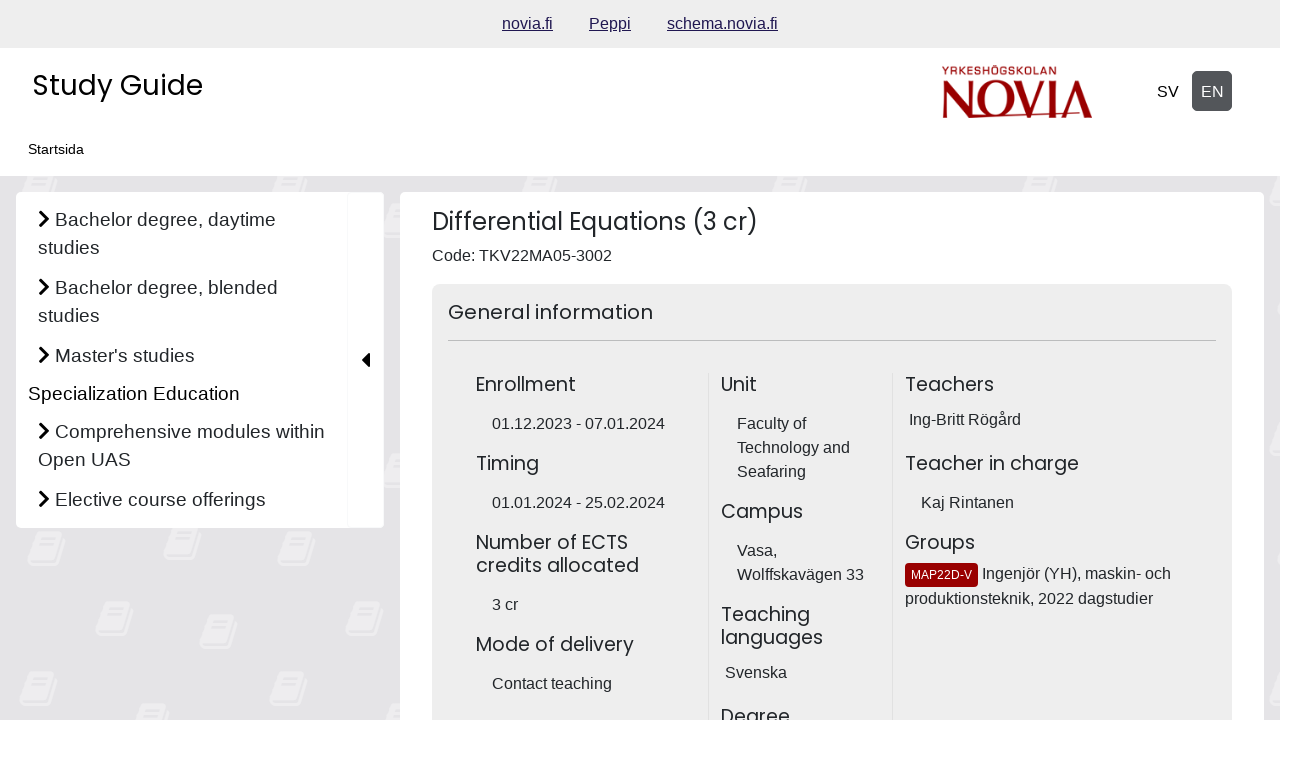

--- FILE ---
content_type: text/html; charset=UTF-8
request_url: https://studieguide.novia.fi/index.php/en/realization/TKV22MA05-3002
body_size: 7571
content:
<!doctype html>
<html lang="en" data-app-url="https://studieguide.novia.fi/">
<head>
    <!-- Required meta tags -->
<meta charset="utf-8">
<meta name="viewport" content="width=device-width, initial-scale=1, shrink-to-fit=no">
<meta name="csrf-token" content="pB8bbdwmhjKf4MZ9vTeSFyxUXsIcbkd6S5PhTzWW">

    <meta name="robots" content="noindex,nofollow">


<base href="/">

<title>
              Startsida
     |
    Study Guide, Novia AMK
</title>



<link rel="preconnect" href="https://fonts.googleapis.com">
<link rel="preconnect" href="https://fonts.gstatic.com">
<link href="https://fonts.googleapis.com/css2?family=Roboto+Slab&display=swap" rel="stylesheet">
<link href="https://fonts.googleapis.com/css2?family=Roboto:wght@400;700&display=swap" rel="stylesheet">
<link href="https://fonts.googleapis.com/css2?family=Roboto&display=swap" rel="stylesheet">
<link href="https://fonts.googleapis.com/css2?family=Lato:wght@300;400;700&display=swap" rel="stylesheet">
<link href="https://fonts.googleapis.com/css2?family=Montserrat&display=swap" rel="stylesheet">
<link href="https://fonts.googleapis.com/css2?family=Poppins&display=swap" rel="stylesheet">
<link href="https://fonts.googleapis.com/css2?family=Source+Sans+Pro&display=swap" rel="stylesheet">
<link href="https://fonts.googleapis.com/css2?family=Mulish&display=swap" rel="stylesheet">



<script src="https://studieguide.novia.fi/js/lib/bootstrap.bundle.min.js"></script>
<script src="https://studieguide.novia.fi/js/lib/anchor.min.js"></script>
<script src="https://studieguide.novia.fi/js/lib/Sortable.min.js"></script>



<link type="text/css" rel="stylesheet" href="https://studieguide.novia.fi/css/lib/bootstrap.min.css" />
<link type="text/css" rel="stylesheet" href="https://studieguide.novia.fi/css/lib/datatables.min.css" />
<link type="text/css" rel="stylesheet" href="https://studieguide.novia.fi/assets/css/fontawesome-all.min.css" />



<link type="text/css" rel="stylesheet" href="https://studieguide.novia.fi/css/index.css?u=1698755441" />
<link type="text/css" rel="stylesheet" href="https://studieguide.novia.fi/css/custom_styles.css?u=1698755441" />
</head>
<body class="">

    <header class="container-fluid roo-header p-0">
    <div id="top" class="accessibility-shortcuts">
        <a href="https://studieguide.novia.fi/en/realization/TKV22MA05-3002#main-content" class="sr-only sr-only-focusable"> Skip to main content</a>

    </div>

    <div class="row linkbar p-1">
                    <div class="screen-reader-only">Link list</div>
<div class="roo-link-bar m-auto ">
    <ul class="text-center p-0 m-2">
                                                        <li class="m-auto d-inline"><a class="pe-3 ps-3" href="https://novia.fi">novia.fi</a></li>
                                                                                    <li class="m-auto d-inline"><a class="pe-3 ps-3" href="https://peppi.novia.fi">Peppi</a></li>
                                                                                    <li class="m-auto d-inline"><a class="pe-3 ps-3" href="https://schema.novia.fi/#/schedule">schema.novia.fi</a></li>
                                        </ul>

</div>
            </div>

    <div class="row d-flex roo-topHeader">

        <div class="d-flex col-4 col-sm-6 col-md-7 col-lg-5">
            <div class="roo-appTitle">
                <h1>
                    <a href=""> Study Guide</a>
                </h1>
            </div>
        </div>





        <div class="col-4 col-sm-3 col-md-3 col-lg">
            <div class="logo">
                <div class="navbar-brand">
    <img src="https://studieguide.novia.fi/img/logo.png" class="d-inline-block align-top" alt="Novia">
</div>
            </div>
        </div>

        <div class="d-flex justify-content-end col-4 col-sm-3 col-md-2 col-lg-auto">
            <div class="screen-reader-only">Choose language</div>
<div class="roo-languageSelect">
            <a class="btn btn-primary  aria-current="false"  href="https://studieguide.novia.fi/en/realization/TKV22MA05-3002?lang=sv">
            <span class="screen-reader-only">system.sr-kielenvaihto_sv</span>
            <span aria-hidden="true"> SV</span>
        </a>
        <a class="btn btn-primary  active" aria-current="true"   href="https://studieguide.novia.fi/en/realization/TKV22MA05-3002?lang=en">
            <span class="screen-reader-only">system.sr-kielenvaihto_en</span>
            <span aria-hidden="true"> EN</span>
        </a>
    </div>
        </div>

    </div>

    <div class="float-end p-2">
            </div>

    <div class="row justify-content-left roo-breadcrumb">
                    <nav aria-label="Breadcrumb">
	<ol class="breadcrumb">
                                                                                <li class="breadcrumb-item">
                            <a class="active" aria-current="page">Startsida</a>
                        </li>
                                                                    	</ol>
</nav>

            </div>


</header>
<main class="container-fluid">
        <div class="row">
        <div class="roo-nav">
                            <div class="navWrapper row">
    <div class="roo-sidebar roo-sidemenu">
        <nav class="navbar navbar-expand-lg col" aria-label="Main navigation">
            <button class="navbar-toggler m-auto" data-bs-toggle="collapse" data-bs-target=".navbar-collapse" aria-controls="navbar-collapse">
                <span class="navbar-toggler-icon">
                    <span class="mobile-nav">
                        <i class="fa fa-bars pr-2" aria-hidden="true"></i>
                        Menu
                    </span>
                </span>
            </button>
            <div class="navbar-collapse collapse">
                <ul id="valikko" class="list-group list-group-flush collapse  show ">
    
                    <li class="Bachelor degree, daytime studies 13622 education_type
         list-group-item menuItem menuLevel-1  ">
            
                                                <div class="showhidebutts collapsesArea education_type 13622"
                         data-collapses-area="#valikko_13622"
                         data-collapsed-initially="true"
                    >
                        <span class="btn rounded text-left ">
                            <span class="showhidebutt show"><i class="fas fa-chevron-right"></i></span>
                            <span class="showhidebutt hide"><i class="fas fa-chevron-down"></i></span>
                            Bachelor degree, daytime studies
                        </span>
                    </div>
                    

                    
                    
                    
                    
                            
            
                            <ul id="valikko_13622" class="list-group list-group-flush collapse   ">
    
                    <li class="Education in Swedish sv education_language
         list-group-item menuItem menuLevel-2  ">
            
                                                <div class="showhidebutts collapsesArea education_language sv"
                         data-collapses-area="#valikko_13622_sv"
                         data-collapsed-initially="true"
                    >
                        <span class="btn rounded text-left ">
                            <span class="showhidebutt show"><i class="fas fa-chevron-right"></i></span>
                            <span class="showhidebutt hide"><i class="fas fa-chevron-down"></i></span>
                            Education in Swedish
                        </span>
                    </div>
                    

                    
                    
                    
                    
                            
            
                            <ul id="valikko_13622_sv" class="list-group list-group-flush collapse   ">
    
                    <li class="Business, Administration and Law 13616 education_sector
         list-group-item menuItem menuLevel-3  ">
            
                                                <div class="showhidebutts collapsesArea education_sector 13616"
                         data-collapses-area="#valikko_13622_sv_13616"
                         data-collapsed-initially="true"
                    >
                        <span class="btn rounded text-left ">
                            <span class="showhidebutt show"><i class="fas fa-chevron-right"></i></span>
                            <span class="showhidebutt hide"><i class="fas fa-chevron-down"></i></span>
                            Business, Administration and Law
                        </span>
                    </div>
                    

                    
                    
                    
                    
                            
            
                            <ul id="valikko_13622_sv_13616" class="list-group list-group-flush collapse   ">
    
                    <li class="Degree Programme in Business Administration 13638 degree_programme
         list-group-item menuItem menuLevel-4  ">
            
                            
                <a href="https://studieguide.novia.fi/13622/sv/13616/13638" class="menuItemLink ">
                    Degree Programme in Business Administration
                </a>
            
            
            
        </li>
    </ul>
            
        </li>
                    <li class="Health and Welfare 13619 education_sector
         list-group-item menuItem menuLevel-3  ">
            
                                                <div class="showhidebutts collapsesArea education_sector 13619"
                         data-collapses-area="#valikko_13622_sv_13619"
                         data-collapsed-initially="true"
                    >
                        <span class="btn rounded text-left ">
                            <span class="showhidebutt show"><i class="fas fa-chevron-right"></i></span>
                            <span class="showhidebutt hide"><i class="fas fa-chevron-down"></i></span>
                            Health and Welfare
                        </span>
                    </div>
                    

                    
                    
                    
                    
                            
            
                            <ul id="valikko_13622_sv_13619" class="list-group list-group-flush collapse   ">
    
                    <li class="Degree Programme in Midwifery 13650 degree_programme
         list-group-item menuItem menuLevel-4  ">
            
                            
                <a href="https://studieguide.novia.fi/13622/sv/13619/13650" class="menuItemLink ">
                    Degree Programme in Midwifery
                </a>
            
            
            
        </li>
                    <li class="Degree Programme in Biomedical Laboratory Scientist 13652 degree_programme
         list-group-item menuItem menuLevel-4  ">
            
                            
                <a href="https://studieguide.novia.fi/13622/sv/13619/13652" class="menuItemLink ">
                    Degree Programme in Biomedical Laboratory Scientist
                </a>
            
            
            
        </li>
                    <li class="Degree Programme in Public Health Nursing 13649 degree_programme
         list-group-item menuItem menuLevel-4  ">
            
                            
                <a href="https://studieguide.novia.fi/13622/sv/13619/13649" class="menuItemLink ">
                    Degree Programme in Public Health Nursing
                </a>
            
            
            
        </li>
                    <li class="Degree Programme in Radiography and Radiotherapy 13651 degree_programme
         list-group-item menuItem menuLevel-4  ">
            
                            
                <a href="https://studieguide.novia.fi/13622/sv/13619/13651" class="menuItemLink ">
                    Degree Programme in Radiography and Radiotherapy
                </a>
            
            
            
        </li>
                    <li class="Degree Programme in Nursing 13648 degree_programme
         list-group-item menuItem menuLevel-4  ">
            
                            
                <a href="https://studieguide.novia.fi/13622/sv/13619/13648" class="menuItemLink ">
                    Degree Programme in Nursing
                </a>
            
            
            
        </li>
                    <li class="Degree Programme in Social Services 13654 degree_programme
         list-group-item menuItem menuLevel-4  ">
            
                            
                <a href="https://studieguide.novia.fi/13622/sv/13619/13654" class="menuItemLink ">
                    Degree Programme in Social Services
                </a>
            
            
            
        </li>
    </ul>
            
        </li>
                    <li class="Arts and Humanities 13615 education_sector
         list-group-item menuItem menuLevel-3  ">
            
                                                <div class="showhidebutts collapsesArea education_sector 13615"
                         data-collapses-area="#valikko_13622_sv_13615"
                         data-collapsed-initially="true"
                    >
                        <span class="btn rounded text-left ">
                            <span class="showhidebutt show"><i class="fas fa-chevron-right"></i></span>
                            <span class="showhidebutt hide"><i class="fas fa-chevron-down"></i></span>
                            Arts and Humanities
                        </span>
                    </div>
                    

                    
                    
                    
                    
                            
            
                            <ul id="valikko_13622_sv_13615" class="list-group list-group-flush collapse   ">
    
                    <li class="Degree Programme in Visual Arts 116536 degree_programme
         list-group-item menuItem menuLevel-4  ">
            
                            
                <a href="https://studieguide.novia.fi/13622/sv/13615/116536" class="menuItemLink ">
                    Degree Programme in Visual Arts
                </a>
            
            
            
        </li>
                    <li class="Degree Programme in Music and Performing Arts 13889 degree_programme
         list-group-item menuItem menuLevel-4  ">
            
                            
                <a href="https://studieguide.novia.fi/13622/sv/13615/13889" class="menuItemLink ">
                    Degree Programme in Music and Performing Arts
                </a>
            
            
            
        </li>
    </ul>
            
        </li>
                    <li class="Natural Resources and Environment 13667 education_sector
         list-group-item menuItem menuLevel-3  ">
            
                                                <div class="showhidebutts collapsesArea education_sector 13667"
                         data-collapses-area="#valikko_13622_sv_13667"
                         data-collapsed-initially="true"
                    >
                        <span class="btn rounded text-left ">
                            <span class="showhidebutt show"><i class="fas fa-chevron-right"></i></span>
                            <span class="showhidebutt hide"><i class="fas fa-chevron-down"></i></span>
                            Natural Resources and Environment
                        </span>
                    </div>
                    

                    
                    
                    
                    
                            
            
                            <ul id="valikko_13622_sv_13667" class="list-group list-group-flush collapse   ">
    
                    <li class="Degree Programme in bioeconomy 13668 degree_programme
         list-group-item menuItem menuLevel-4  ">
            
                            
                <a href="https://studieguide.novia.fi/13622/sv/13667/13668" class="menuItemLink ">
                    Degree Programme in bioeconomy
                </a>
            
            
            
        </li>
    </ul>
            
        </li>
                    <li class="Engineering and Technology 13618 education_sector
         list-group-item menuItem menuLevel-3  ">
            
                                                <div class="showhidebutts collapsesArea education_sector 13618"
                         data-collapses-area="#valikko_13622_sv_13618"
                         data-collapsed-initially="true"
                    >
                        <span class="btn rounded text-left ">
                            <span class="showhidebutt show"><i class="fas fa-chevron-right"></i></span>
                            <span class="showhidebutt hide"><i class="fas fa-chevron-down"></i></span>
                            Engineering and Technology
                        </span>
                    </div>
                    

                    
                    
                    
                    
                            
            
                            <ul id="valikko_13622_sv_13618" class="list-group list-group-flush collapse   ">
    
                    <li class="Degree Programme in Construction Management 13681 degree_programme
         list-group-item menuItem menuLevel-4  ">
            
                            
                <a href="https://studieguide.novia.fi/13622/sv/13618/13681" class="menuItemLink ">
                    Degree Programme in Construction Management
                </a>
            
            
            
        </li>
                    <li class="Degree Programme in Civil and Construction Engineering 13683 degree_programme
         list-group-item menuItem menuLevel-4  ">
            
                            
                <a href="https://studieguide.novia.fi/13622/sv/13618/13683" class="menuItemLink ">
                    Degree Programme in Civil and Construction Engineering
                </a>
            
            
            
        </li>
                    <li class="Degree Programme in Electrical Engineering and Automation 13685 degree_programme
         list-group-item menuItem menuLevel-4  ">
            
                            
                <a href="https://studieguide.novia.fi/13622/sv/13618/13685" class="menuItemLink ">
                    Degree Programme in Electrical Engineering and Automation
                </a>
            
            
            
        </li>
                    <li class="Degree Programme in Information Technology 135020 degree_programme
         list-group-item menuItem menuLevel-4  ">
            
                            
                <a href="https://studieguide.novia.fi/13622/sv/13618/135020" class="menuItemLink ">
                    Degree Programme in Information Technology
                </a>
            
            
            
        </li>
                    <li class="Degree Programme in Land Surveying 113241 degree_programme
         list-group-item menuItem menuLevel-4  ">
            
                            
                <a href="https://studieguide.novia.fi/13622/sv/13618/113241" class="menuItemLink ">
                    Degree Programme in Land Surveying
                </a>
            
            
            
        </li>
                    <li class="Degree Programme in Mechanical and Production Engineering 13687 degree_programme
         list-group-item menuItem menuLevel-4  ">
            
                            
                <a href="https://studieguide.novia.fi/13622/sv/13618/13687" class="menuItemLink ">
                    Degree Programme in Mechanical and Production Engineering
                </a>
            
            
            
        </li>
                    <li class="Degree Programme in Industrial Management 13696 degree_programme
         list-group-item menuItem menuLevel-4  ">
            
                            
                <a href="https://studieguide.novia.fi/13622/sv/13618/13696" class="menuItemLink ">
                    Degree Programme in Industrial Management
                </a>
            
            
            
        </li>
    </ul>
            
        </li>
                    <li class="Services 13620 education_sector
         list-group-item menuItem menuLevel-3  ">
            
                                                <div class="showhidebutts collapsesArea education_sector 13620"
                         data-collapses-area="#valikko_13622_sv_13620"
                         data-collapsed-initially="true"
                    >
                        <span class="btn rounded text-left ">
                            <span class="showhidebutt show"><i class="fas fa-chevron-right"></i></span>
                            <span class="showhidebutt hide"><i class="fas fa-chevron-down"></i></span>
                            Services
                        </span>
                    </div>
                    

                    
                    
                    
                    
                            
            
                            <ul id="valikko_13622_sv_13620" class="list-group list-group-flush collapse   ">
    
                    <li class="Degree Programme in Maritime Studies 13722 degree_programme
         list-group-item menuItem menuLevel-4  ">
            
                            
                <a href="https://studieguide.novia.fi/13622/sv/13620/13722" class="menuItemLink ">
                    Degree Programme in Maritime Studies
                </a>
            
            
            
        </li>
                    <li class="Degree Programme in Beauty and Cosmetics 115209 degree_programme
         list-group-item menuItem menuLevel-4  ">
            
                            
                <a href="https://studieguide.novia.fi/13622/sv/13620/115209" class="menuItemLink ">
                    Degree Programme in Beauty and Cosmetics
                </a>
            
            
            
        </li>
    </ul>
            
        </li>
    </ul>
            
        </li>
                    <li class="Education in English en education_language
         list-group-item menuItem menuLevel-2  ">
            
                                                <div class="showhidebutts collapsesArea education_language en"
                         data-collapses-area="#valikko_13622_en"
                         data-collapsed-initially="true"
                    >
                        <span class="btn rounded text-left ">
                            <span class="showhidebutt show"><i class="fas fa-chevron-right"></i></span>
                            <span class="showhidebutt hide"><i class="fas fa-chevron-down"></i></span>
                            Education in English
                        </span>
                    </div>
                    

                    
                    
                    
                    
                            
            
                            <ul id="valikko_13622_en" class="list-group list-group-flush collapse  show ">
    
                    <li class="Health and Welfare 13619 education_sector
         list-group-item menuItem menuLevel-3  ">
            
                                                <div class="showhidebutts collapsesArea education_sector 13619"
                         data-collapses-area="#valikko_13622_en_13619"
                         data-collapsed-initially="true"
                    >
                        <span class="btn rounded text-left ">
                            <span class="showhidebutt show"><i class="fas fa-chevron-right"></i></span>
                            <span class="showhidebutt hide"><i class="fas fa-chevron-down"></i></span>
                            Health and Welfare
                        </span>
                    </div>
                    

                    
                    
                    
                    
                            
            
                            <ul id="valikko_13622_en_13619" class="list-group list-group-flush collapse   ">
    
                    <li class="Degree Programme in Biomedical Laboratory Science 134919 degree_programme
         list-group-item menuItem menuLevel-4  ">
            
                            
                <a href="https://studieguide.novia.fi/13622/en/13619/134919" class="menuItemLink ">
                    Degree Programme in Biomedical Laboratory Science
                </a>
            
            
            
        </li>
                    <li class="Degree Programme in Nursing 101270 degree_programme
         list-group-item menuItem menuLevel-4  ">
            
                            
                <a href="https://studieguide.novia.fi/13622/en/13619/101270" class="menuItemLink ">
                    Degree Programme in Nursing
                </a>
            
            
            
        </li>
    </ul>
            
        </li>
                    <li class="Arts and Humanities 13615 education_sector
         list-group-item menuItem menuLevel-3  ">
            
                                                <div class="showhidebutts collapsesArea education_sector 13615"
                         data-collapses-area="#valikko_13622_en_13615"
                         data-collapsed-initially="true"
                    >
                        <span class="btn rounded text-left ">
                            <span class="showhidebutt show"><i class="fas fa-chevron-right"></i></span>
                            <span class="showhidebutt hide"><i class="fas fa-chevron-down"></i></span>
                            Arts and Humanities
                        </span>
                    </div>
                    

                    
                    
                    
                    
                            
            
                            <ul id="valikko_13622_en_13615" class="list-group list-group-flush collapse   ">
    
                    <li class="Degree Programme in Game Arts 151140 degree_programme
         list-group-item menuItem menuLevel-4  ">
            
                            
                <a href="https://studieguide.novia.fi/13622/en/13615/151140" class="menuItemLink ">
                    Degree Programme in Game Arts
                </a>
            
            
            
        </li>
    </ul>
            
        </li>
                    <li class="Natural Resources and Environment 13667 education_sector
         list-group-item menuItem menuLevel-3  ">
            
                                                <div class="showhidebutts collapsesArea education_sector 13667"
                         data-collapses-area="#valikko_13622_en_13667"
                         data-collapsed-initially="true"
                    >
                        <span class="btn rounded text-left ">
                            <span class="showhidebutt show"><i class="fas fa-chevron-right"></i></span>
                            <span class="showhidebutt hide"><i class="fas fa-chevron-down"></i></span>
                            Natural Resources and Environment
                        </span>
                    </div>
                    

                    
                    
                    
                    
                            
            
                            <ul id="valikko_13622_en_13667" class="list-group list-group-flush collapse   ">
    
                    <li class="Degree Programme in Sustainable Coastal Management 13669 degree_programme
         list-group-item menuItem menuLevel-4  ">
            
                            
                <a href="https://studieguide.novia.fi/13622/en/13667/13669" class="menuItemLink ">
                    Degree Programme in Sustainable Coastal Management
                </a>
            
            
            
        </li>
    </ul>
            
        </li>
                    <li class="Engineering and Technology 13618 education_sector
         list-group-item menuItem menuLevel-3  ">
            
                                                <div class="showhidebutts collapsesArea education_sector 13618"
                         data-collapses-area="#valikko_13622_en_13618"
                         data-collapsed-initially="true"
                    >
                        <span class="btn rounded text-left ">
                            <span class="showhidebutt show"><i class="fas fa-chevron-right"></i></span>
                            <span class="showhidebutt hide"><i class="fas fa-chevron-down"></i></span>
                            Engineering and Technology
                        </span>
                    </div>
                    

                    
                    
                    
                    
                            
            
                            <ul id="valikko_13622_en_13618" class="list-group list-group-flush collapse   ">
    
                    <li class="Degree Programme in Information Technology 135019 degree_programme
         list-group-item menuItem menuLevel-4  ">
            
                            
                <a href="https://studieguide.novia.fi/13622/en/13618/135019" class="menuItemLink ">
                    Degree Programme in Information Technology
                </a>
            
            
            
        </li>
                    <li class="Degree Programme in Energy Technology 113077 degree_programme
         list-group-item menuItem menuLevel-4  ">
            
                            
                <a href="https://studieguide.novia.fi/13622/en/13618/113077" class="menuItemLink ">
                    Degree Programme in Energy Technology
                </a>
            
            
            
        </li>
                    <li class="Degree Programme in Maritime Technology 13728 degree_programme
         list-group-item menuItem menuLevel-4  ">
            
                            
                <a href="https://studieguide.novia.fi/13622/en/13618/13728" class="menuItemLink ">
                    Degree Programme in Maritime Technology
                </a>
            
            
            
        </li>
    </ul>
            
        </li>
                    <li class="Services 13620 education_sector
         list-group-item menuItem menuLevel-3  ">
            
                                                <div class="showhidebutts collapsesArea education_sector 13620"
                         data-collapses-area="#valikko_13622_en_13620"
                         data-collapsed-initially="true"
                    >
                        <span class="btn rounded text-left ">
                            <span class="showhidebutt show"><i class="fas fa-chevron-right"></i></span>
                            <span class="showhidebutt hide"><i class="fas fa-chevron-down"></i></span>
                            Services
                        </span>
                    </div>
                    

                    
                    
                    
                    
                            
            
                            <ul id="valikko_13622_en_13620" class="list-group list-group-flush collapse   ">
    
                    <li class="Degree Programme in Beauty Care 121738 degree_programme
         list-group-item menuItem menuLevel-4  ">
            
                            
                <a href="https://studieguide.novia.fi/13622/en/13620/121738" class="menuItemLink ">
                    Degree Programme in Beauty Care
                </a>
            
            
            
        </li>
                    <li class="Degree Programme in Maritime Management, Captain 13723 degree_programme
         list-group-item menuItem menuLevel-4  ">
            
                            
                <a href="https://studieguide.novia.fi/13622/en/13620/13723" class="menuItemLink ">
                    Degree Programme in Maritime Management, Captain
                </a>
            
            
            
        </li>
    </ul>
            
        </li>
    </ul>
            
        </li>
    </ul>
            
        </li>
                    <li class="Bachelor degree, blended studies 13624 education_type
         list-group-item menuItem menuLevel-1  ">
            
                                                <div class="showhidebutts collapsesArea education_type 13624"
                         data-collapses-area="#valikko_13624"
                         data-collapsed-initially="true"
                    >
                        <span class="btn rounded text-left ">
                            <span class="showhidebutt show"><i class="fas fa-chevron-right"></i></span>
                            <span class="showhidebutt hide"><i class="fas fa-chevron-down"></i></span>
                            Bachelor degree, blended studies
                        </span>
                    </div>
                    

                    
                    
                    
                    
                            
            
                            <ul id="valikko_13624" class="list-group list-group-flush collapse   ">
    
                    <li class="Education in Swedish sv education_language
         list-group-item menuItem menuLevel-2  ">
            
                                                <div class="showhidebutts collapsesArea education_language sv"
                         data-collapses-area="#valikko_13624_sv"
                         data-collapsed-initially="true"
                    >
                        <span class="btn rounded text-left ">
                            <span class="showhidebutt show"><i class="fas fa-chevron-right"></i></span>
                            <span class="showhidebutt hide"><i class="fas fa-chevron-down"></i></span>
                            Education in Swedish
                        </span>
                    </div>
                    

                    
                    
                    
                    
                            
            
                            <ul id="valikko_13624_sv" class="list-group list-group-flush collapse   ">
    
                    <li class="Information and Communication Technologies 13715 education_sector
         list-group-item menuItem menuLevel-3  ">
            
                                                <div class="showhidebutts collapsesArea education_sector 13715"
                         data-collapses-area="#valikko_13624_sv_13715"
                         data-collapsed-initially="true"
                    >
                        <span class="btn rounded text-left ">
                            <span class="showhidebutt show"><i class="fas fa-chevron-right"></i></span>
                            <span class="showhidebutt hide"><i class="fas fa-chevron-down"></i></span>
                            Information and Communication Technologies
                        </span>
                    </div>
                    

                    
                    
                    
                    
                            
            
                            <ul id="valikko_13624_sv_13715" class="list-group list-group-flush collapse   ">
    
                    <li class="Degree Programme in Business Information Technology 135023 degree_programme
         list-group-item menuItem menuLevel-4  ">
            
                            
                <a href="https://studieguide.novia.fi/13624/sv/13715/135023" class="menuItemLink ">
                    Degree Programme in Business Information Technology
                </a>
            
            
            
        </li>
    </ul>
            
        </li>
                    <li class="Health and Welfare 13619 education_sector
         list-group-item menuItem menuLevel-3  ">
            
                                                <div class="showhidebutts collapsesArea education_sector 13619"
                         data-collapses-area="#valikko_13624_sv_13619"
                         data-collapsed-initially="true"
                    >
                        <span class="btn rounded text-left ">
                            <span class="showhidebutt show"><i class="fas fa-chevron-right"></i></span>
                            <span class="showhidebutt hide"><i class="fas fa-chevron-down"></i></span>
                            Health and Welfare
                        </span>
                    </div>
                    

                    
                    
                    
                    
                            
            
                            <ul id="valikko_13624_sv_13619" class="list-group list-group-flush collapse   ">
    
                    <li class="Degree Programme in Midwifery 13650 degree_programme
         list-group-item menuItem menuLevel-4  ">
            
                            
                <a href="https://studieguide.novia.fi/13624/sv/13619/13650" class="menuItemLink ">
                    Degree Programme in Midwifery
                </a>
            
            
            
        </li>
                    <li class="Degree Programme in Public Health Nursing 13649 degree_programme
         list-group-item menuItem menuLevel-4  ">
            
                            
                <a href="https://studieguide.novia.fi/13624/sv/13619/13649" class="menuItemLink ">
                    Degree Programme in Public Health Nursing
                </a>
            
            
            
        </li>
                    <li class="Degree Programme in Nursing 13648 degree_programme
         list-group-item menuItem menuLevel-4  ">
            
                            
                <a href="https://studieguide.novia.fi/13624/sv/13619/13648" class="menuItemLink ">
                    Degree Programme in Nursing
                </a>
            
            
            
        </li>
                    <li class="Degree Programme in Social Services 13654 degree_programme
         list-group-item menuItem menuLevel-4  ">
            
                            
                <a href="https://studieguide.novia.fi/13624/sv/13619/13654" class="menuItemLink ">
                    Degree Programme in Social Services
                </a>
            
            
            
        </li>
    </ul>
            
        </li>
                    <li class="Arts and Humanities 13615 education_sector
         list-group-item menuItem menuLevel-3  ">
            
                                                <div class="showhidebutts collapsesArea education_sector 13615"
                         data-collapses-area="#valikko_13624_sv_13615"
                         data-collapsed-initially="true"
                    >
                        <span class="btn rounded text-left ">
                            <span class="showhidebutt show"><i class="fas fa-chevron-right"></i></span>
                            <span class="showhidebutt hide"><i class="fas fa-chevron-down"></i></span>
                            Arts and Humanities
                        </span>
                    </div>
                    

                    
                    
                    
                    
                            
            
                            <ul id="valikko_13624_sv_13615" class="list-group list-group-flush collapse   ">
    
                    <li class="Degree Programme in Music and Performing Arts 13889 degree_programme
         list-group-item menuItem menuLevel-4  ">
            
                            
                <a href="https://studieguide.novia.fi/13624/sv/13615/13889" class="menuItemLink ">
                    Degree Programme in Music and Performing Arts
                </a>
            
            
            
        </li>
    </ul>
            
        </li>
                    <li class="Natural Resources and Environment 13667 education_sector
         list-group-item menuItem menuLevel-3  ">
            
                                                <div class="showhidebutts collapsesArea education_sector 13667"
                         data-collapses-area="#valikko_13624_sv_13667"
                         data-collapsed-initially="true"
                    >
                        <span class="btn rounded text-left ">
                            <span class="showhidebutt show"><i class="fas fa-chevron-right"></i></span>
                            <span class="showhidebutt hide"><i class="fas fa-chevron-down"></i></span>
                            Natural Resources and Environment
                        </span>
                    </div>
                    

                    
                    
                    
                    
                            
            
                            <ul id="valikko_13624_sv_13667" class="list-group list-group-flush collapse   ">
    
                    <li class="Degree Programme in bioeconomy 13668 degree_programme
         list-group-item menuItem menuLevel-4  ">
            
                            
                <a href="https://studieguide.novia.fi/13624/sv/13667/13668" class="menuItemLink ">
                    Degree Programme in bioeconomy
                </a>
            
            
            
        </li>
    </ul>
            
        </li>
                    <li class="Engineering and Technology 13618 education_sector
         list-group-item menuItem menuLevel-3  ">
            
                                                <div class="showhidebutts collapsesArea education_sector 13618"
                         data-collapses-area="#valikko_13624_sv_13618"
                         data-collapsed-initially="true"
                    >
                        <span class="btn rounded text-left ">
                            <span class="showhidebutt show"><i class="fas fa-chevron-right"></i></span>
                            <span class="showhidebutt hide"><i class="fas fa-chevron-down"></i></span>
                            Engineering and Technology
                        </span>
                    </div>
                    

                    
                    
                    
                    
                            
            
                            <ul id="valikko_13624_sv_13618" class="list-group list-group-flush collapse   ">
    
                    <li class="Degree Programme in Construction Management 13681 degree_programme
         list-group-item menuItem menuLevel-4  ">
            
                            
                <a href="https://studieguide.novia.fi/13624/sv/13618/13681" class="menuItemLink ">
                    Degree Programme in Construction Management
                </a>
            
            
            
        </li>
                    <li class="Degree Programme in Civil and Construction Engineering 13683 degree_programme
         list-group-item menuItem menuLevel-4  ">
            
                            
                <a href="https://studieguide.novia.fi/13624/sv/13618/13683" class="menuItemLink ">
                    Degree Programme in Civil and Construction Engineering
                </a>
            
            
            
        </li>
    </ul>
            
        </li>
    </ul>
            
        </li>
                    <li class="Education in English en education_language
         list-group-item menuItem menuLevel-2  ">
            
                                                <div class="showhidebutts collapsesArea education_language en"
                         data-collapses-area="#valikko_13624_en"
                         data-collapsed-initially="true"
                    >
                        <span class="btn rounded text-left ">
                            <span class="showhidebutt show"><i class="fas fa-chevron-right"></i></span>
                            <span class="showhidebutt hide"><i class="fas fa-chevron-down"></i></span>
                            Education in English
                        </span>
                    </div>
                    

                    
                    
                    
                    
                            
            
                            <ul id="valikko_13624_en" class="list-group list-group-flush collapse  show ">
    
                    <li class="Health and Welfare 13619 education_sector
         list-group-item menuItem menuLevel-3  ">
            
                                                <div class="showhidebutts collapsesArea education_sector 13619"
                         data-collapses-area="#valikko_13624_en_13619"
                         data-collapsed-initially="true"
                    >
                        <span class="btn rounded text-left ">
                            <span class="showhidebutt show"><i class="fas fa-chevron-right"></i></span>
                            <span class="showhidebutt hide"><i class="fas fa-chevron-down"></i></span>
                            Health and Welfare
                        </span>
                    </div>
                    

                    
                    
                    
                    
                            
            
                            <ul id="valikko_13624_en_13619" class="list-group list-group-flush collapse   ">
    
                    <li class="Degree Programme in Biomedical Laboratory Science 134919 degree_programme
         list-group-item menuItem menuLevel-4  ">
            
                            
                <a href="https://studieguide.novia.fi/13624/en/13619/134919" class="menuItemLink ">
                    Degree Programme in Biomedical Laboratory Science
                </a>
            
            
            
        </li>
    </ul>
            
        </li>
                    <li class="Arts and Humanities 13615 education_sector
         list-group-item menuItem menuLevel-3  ">
            
                                                <div class="showhidebutts collapsesArea education_sector 13615"
                         data-collapses-area="#valikko_13624_en_13615"
                         data-collapsed-initially="true"
                    >
                        <span class="btn rounded text-left ">
                            <span class="showhidebutt show"><i class="fas fa-chevron-right"></i></span>
                            <span class="showhidebutt hide"><i class="fas fa-chevron-down"></i></span>
                            Arts and Humanities
                        </span>
                    </div>
                    

                    
                    
                    
                    
                            
            
                            <ul id="valikko_13624_en_13615" class="list-group list-group-flush collapse   ">
    
                    <li class="Degree Programme in Fine Arts 121736 degree_programme
         list-group-item menuItem menuLevel-4  ">
            
                            
                <a href="https://studieguide.novia.fi/13624/en/13615/121736" class="menuItemLink ">
                    Degree Programme in Fine Arts
                </a>
            
            
            
        </li>
    </ul>
            
        </li>
                    <li class="Natural Resources and Environment 13667 education_sector
         list-group-item menuItem menuLevel-3  ">
            
                                                <div class="showhidebutts collapsesArea education_sector 13667"
                         data-collapses-area="#valikko_13624_en_13667"
                         data-collapsed-initially="true"
                    >
                        <span class="btn rounded text-left ">
                            <span class="showhidebutt show"><i class="fas fa-chevron-right"></i></span>
                            <span class="showhidebutt hide"><i class="fas fa-chevron-down"></i></span>
                            Natural Resources and Environment
                        </span>
                    </div>
                    

                    
                    
                    
                    
                            
            
                            <ul id="valikko_13624_en_13667" class="list-group list-group-flush collapse   ">
    
                    <li class="Degree Programme in Sustainable Coastal Management 13669 degree_programme
         list-group-item menuItem menuLevel-4  ">
            
                            
                <a href="https://studieguide.novia.fi/13624/en/13667/13669" class="menuItemLink ">
                    Degree Programme in Sustainable Coastal Management
                </a>
            
            
            
        </li>
    </ul>
            
        </li>
                    <li class="Engineering and Technology 13618 education_sector
         list-group-item menuItem menuLevel-3  ">
            
                                                <div class="showhidebutts collapsesArea education_sector 13618"
                         data-collapses-area="#valikko_13624_en_13618"
                         data-collapsed-initially="true"
                    >
                        <span class="btn rounded text-left ">
                            <span class="showhidebutt show"><i class="fas fa-chevron-right"></i></span>
                            <span class="showhidebutt hide"><i class="fas fa-chevron-down"></i></span>
                            Engineering and Technology
                        </span>
                    </div>
                    

                    
                    
                    
                    
                            
            
                            <ul id="valikko_13624_en_13618" class="list-group list-group-flush collapse   ">
    
                    <li class="Degree Programme in Maritime Technology 13728 degree_programme
         list-group-item menuItem menuLevel-4  ">
            
                            
                <a href="https://studieguide.novia.fi/13624/en/13618/13728" class="menuItemLink ">
                    Degree Programme in Maritime Technology
                </a>
            
            
            
        </li>
    </ul>
            
        </li>
                    <li class="Services 13620 education_sector
         list-group-item menuItem menuLevel-3  ">
            
                                                <div class="showhidebutts collapsesArea education_sector 13620"
                         data-collapses-area="#valikko_13624_en_13620"
                         data-collapsed-initially="true"
                    >
                        <span class="btn rounded text-left ">
                            <span class="showhidebutt show"><i class="fas fa-chevron-right"></i></span>
                            <span class="showhidebutt hide"><i class="fas fa-chevron-down"></i></span>
                            Services
                        </span>
                    </div>
                    

                    
                    
                    
                    
                            
            
                            <ul id="valikko_13624_en_13620" class="list-group list-group-flush collapse   ">
    
                    <li class="Degree Programme in Maritime Management, Captain 13723 degree_programme
         list-group-item menuItem menuLevel-4  ">
            
                            
                <a href="https://studieguide.novia.fi/13624/en/13620/13723" class="menuItemLink ">
                    Degree Programme in Maritime Management, Captain
                </a>
            
            
            
        </li>
    </ul>
            
        </li>
    </ul>
            
        </li>
    </ul>
            
        </li>
                    <li class="Master&#039;s studies 13625 education_type
         list-group-item menuItem menuLevel-1  ">
            
                                                <div class="showhidebutts collapsesArea education_type 13625"
                         data-collapses-area="#valikko_13625"
                         data-collapsed-initially="true"
                    >
                        <span class="btn rounded text-left ">
                            <span class="showhidebutt show"><i class="fas fa-chevron-right"></i></span>
                            <span class="showhidebutt hide"><i class="fas fa-chevron-down"></i></span>
                            Master&#039;s studies
                        </span>
                    </div>
                    

                    
                    
                    
                    
                            
            
                            <ul id="valikko_13625" class="list-group list-group-flush collapse   ">
    
                    <li class="Education in English en education_language
         list-group-item menuItem menuLevel-2  ">
            
                                                <div class="showhidebutts collapsesArea education_language en"
                         data-collapses-area="#valikko_13625_en"
                         data-collapsed-initially="true"
                    >
                        <span class="btn rounded text-left ">
                            <span class="showhidebutt show"><i class="fas fa-chevron-right"></i></span>
                            <span class="showhidebutt hide"><i class="fas fa-chevron-down"></i></span>
                            Education in English
                        </span>
                    </div>
                    

                    
                    
                    
                    
                            
            
                            <ul id="valikko_13625_en" class="list-group list-group-flush collapse  show ">
    
                    <li class="Business, Administration and Law 13616 education_sector
         list-group-item menuItem menuLevel-3  ">
            
                                                <div class="showhidebutts collapsesArea education_sector 13616"
                         data-collapses-area="#valikko_13625_en_13616"
                         data-collapsed-initially="true"
                    >
                        <span class="btn rounded text-left ">
                            <span class="showhidebutt show"><i class="fas fa-chevron-right"></i></span>
                            <span class="showhidebutt hide"><i class="fas fa-chevron-down"></i></span>
                            Business, Administration and Law
                        </span>
                    </div>
                    

                    
                    
                    
                    
                            
            
                            <ul id="valikko_13625_en_13616" class="list-group list-group-flush collapse   ">
    
                    <li class="Degree Programme in Digital Business and Management 116538 degree_programme
         list-group-item menuItem menuLevel-4  ">
            
                            
                <a href="https://studieguide.novia.fi/13625/en/13616/116538" class="menuItemLink ">
                    Degree Programme in Digital Business and Management
                </a>
            
            
            
        </li>
                    <li class="Degree Programme in Service Design 116534 degree_programme
         list-group-item menuItem menuLevel-4  ">
            
                            
                <a href="https://studieguide.novia.fi/13625/en/13616/116534" class="menuItemLink ">
                    Degree Programme in Service Design
                </a>
            
            
            
        </li>
                    <li class="Sustainable Business Design 148841 degree_programme
         list-group-item menuItem menuLevel-4  ">
            
                            
                <a href="https://studieguide.novia.fi/13625/en/13616/148841" class="menuItemLink ">
                    Sustainable Business Design
                </a>
            
            
            
        </li>
    </ul>
            
        </li>
                    <li class="Health and Welfare 13619 education_sector
         list-group-item menuItem menuLevel-3  ">
            
                                                <div class="showhidebutts collapsesArea education_sector 13619"
                         data-collapses-area="#valikko_13625_en_13619"
                         data-collapsed-initially="true"
                    >
                        <span class="btn rounded text-left ">
                            <span class="showhidebutt show"><i class="fas fa-chevron-right"></i></span>
                            <span class="showhidebutt hide"><i class="fas fa-chevron-down"></i></span>
                            Health and Welfare
                        </span>
                    </div>
                    

                    
                    
                    
                    
                            
            
                            <ul id="valikko_13625_en_13619" class="list-group list-group-flush collapse   ">
    
                    <li class="Degree Programme in Health Care and Social Services 121740 degree_programme
         list-group-item menuItem menuLevel-4  ">
            
                            
                <a href="https://studieguide.novia.fi/13625/en/13619/121740" class="menuItemLink ">
                    Degree Programme in Health Care and Social Services
                </a>
            
            
            
        </li>
    </ul>
            
        </li>
                    <li class="Arts and Humanities 13615 education_sector
         list-group-item menuItem menuLevel-3  ">
            
                                                <div class="showhidebutts collapsesArea education_sector 13615"
                         data-collapses-area="#valikko_13625_en_13615"
                         data-collapsed-initially="true"
                    >
                        <span class="btn rounded text-left ">
                            <span class="showhidebutt show"><i class="fas fa-chevron-right"></i></span>
                            <span class="showhidebutt hide"><i class="fas fa-chevron-down"></i></span>
                            Arts and Humanities
                        </span>
                    </div>
                    

                    
                    
                    
                    
                            
            
                            <ul id="valikko_13625_en_13615" class="list-group list-group-flush collapse   ">
    
                    <li class="Degree Programme in Entrepreneurship in Arts 19546 degree_programme
         list-group-item menuItem menuLevel-4  ">
            
                            
                <a href="https://studieguide.novia.fi/13625/en/13615/19546" class="menuItemLink ">
                    Degree Programme in Entrepreneurship in Arts
                </a>
            
            
            
        </li>
                    <li class="Degree Programme in Entrepreneurship in the Arts 101271 degree_programme
         list-group-item menuItem menuLevel-4  ">
            
                            
                <a href="https://studieguide.novia.fi/13625/en/13615/101271" class="menuItemLink ">
                    Degree Programme in Entrepreneurship in the Arts
                </a>
            
            
            
        </li>
    </ul>
            
        </li>
                    <li class="Natural Resources and Environment 13667 education_sector
         list-group-item menuItem menuLevel-3  ">
            
                                                <div class="showhidebutts collapsesArea education_sector 13667"
                         data-collapses-area="#valikko_13625_en_13667"
                         data-collapsed-initially="true"
                    >
                        <span class="btn rounded text-left ">
                            <span class="showhidebutt show"><i class="fas fa-chevron-right"></i></span>
                            <span class="showhidebutt hide"><i class="fas fa-chevron-down"></i></span>
                            Natural Resources and Environment
                        </span>
                    </div>
                    

                    
                    
                    
                    
                            
            
                            <ul id="valikko_13625_en_13667" class="list-group list-group-flush collapse   ">
    
                    <li class="Degree Programme in Natural Resources Management 113240 degree_programme
         list-group-item menuItem menuLevel-4  ">
            
                            
                <a href="https://studieguide.novia.fi/13625/en/13667/113240" class="menuItemLink ">
                    Degree Programme in Natural Resources Management
                </a>
            
            
            
        </li>
    </ul>
            
        </li>
                    <li class="Engineering and Technology 13618 education_sector
         list-group-item menuItem menuLevel-3  ">
            
                                                <div class="showhidebutts collapsesArea education_sector 13618"
                         data-collapses-area="#valikko_13625_en_13618"
                         data-collapsed-initially="true"
                    >
                        <span class="btn rounded text-left ">
                            <span class="showhidebutt show"><i class="fas fa-chevron-right"></i></span>
                            <span class="showhidebutt hide"><i class="fas fa-chevron-down"></i></span>
                            Engineering and Technology
                        </span>
                    </div>
                    

                    
                    
                    
                    
                            
            
                            <ul id="valikko_13625_en_13618" class="list-group list-group-flush collapse   ">
    
                    <li class="Degree Programme in Automation Technology 13679 degree_programme
         list-group-item menuItem menuLevel-4  ">
            
                            
                <a href="https://studieguide.novia.fi/13625/en/13618/13679" class="menuItemLink ">
                    Degree Programme in Automation Technology
                </a>
            
            
            
        </li>
                    <li class="Degree Programme in Autonomous Maritime Operations 111662 degree_programme
         list-group-item menuItem menuLevel-4  ">
            
                            
                <a href="https://studieguide.novia.fi/13625/en/13618/111662" class="menuItemLink ">
                    Degree Programme in Autonomous Maritime Operations
                </a>
            
            
            
        </li>
                    <li class="Degree Programme in Autonomous Shipping Management 155166 degree_programme
         list-group-item menuItem menuLevel-4  ">
            
                            
                <a href="https://studieguide.novia.fi/13625/en/13618/155166" class="menuItemLink ">
                    Degree Programme in Autonomous Shipping Management
                </a>
            
            
            
        </li>
                    <li class="Degree Programme in Intelligent Systems 137622 degree_programme
         list-group-item menuItem menuLevel-4  ">
            
                            
                <a href="https://studieguide.novia.fi/13625/en/13618/137622" class="menuItemLink ">
                    Degree Programme in Intelligent Systems
                </a>
            
            
            
        </li>
                    <li class="Degree Programme in Structural Engineering 123420 degree_programme
         list-group-item menuItem menuLevel-4  ">
            
                            
                <a href="https://studieguide.novia.fi/13625/en/13618/123420" class="menuItemLink ">
                    Degree Programme in Structural Engineering
                </a>
            
            
            
        </li>
                    <li class="Degree Programme in Industrial Management and Engineering 112989 degree_programme
         list-group-item menuItem menuLevel-4  ">
            
                            
                <a href="https://studieguide.novia.fi/13625/en/13618/112989" class="menuItemLink ">
                    Degree Programme in Industrial Management and Engineering
                </a>
            
            
            
        </li>
    </ul>
            
        </li>
                    <li class="Services 13620 education_sector
         list-group-item menuItem menuLevel-3  ">
            
                                                <div class="showhidebutts collapsesArea education_sector 13620"
                         data-collapses-area="#valikko_13625_en_13620"
                         data-collapsed-initially="true"
                    >
                        <span class="btn rounded text-left ">
                            <span class="showhidebutt show"><i class="fas fa-chevron-right"></i></span>
                            <span class="showhidebutt hide"><i class="fas fa-chevron-down"></i></span>
                            Services
                        </span>
                    </div>
                    

                    
                    
                    
                    
                            
            
                            <ul id="valikko_13625_en_13620" class="list-group list-group-flush collapse   ">
    
                    <li class="Degree Programme in Maritime Management 121944 degree_programme
         list-group-item menuItem menuLevel-4  ">
            
                            
                <a href="https://studieguide.novia.fi/13625/en/13620/121944" class="menuItemLink ">
                    Degree Programme in Maritime Management
                </a>
            
            
            
        </li>
    </ul>
            
        </li>
    </ul>
            
        </li>
                    <li class="Education in Swedish sv education_language
         list-group-item menuItem menuLevel-2  ">
            
                                                <div class="showhidebutts collapsesArea education_language sv"
                         data-collapses-area="#valikko_13625_sv"
                         data-collapsed-initially="true"
                    >
                        <span class="btn rounded text-left ">
                            <span class="showhidebutt show"><i class="fas fa-chevron-right"></i></span>
                            <span class="showhidebutt hide"><i class="fas fa-chevron-down"></i></span>
                            Education in Swedish
                        </span>
                    </div>
                    

                    
                    
                    
                    
                            
            
                            <ul id="valikko_13625_sv" class="list-group list-group-flush collapse   ">
    
                    <li class="Business, Administration and Law 13616 education_sector
         list-group-item menuItem menuLevel-3  ">
            
                                                <div class="showhidebutts collapsesArea education_sector 13616"
                         data-collapses-area="#valikko_13625_sv_13616"
                         data-collapsed-initially="true"
                    >
                        <span class="btn rounded text-left ">
                            <span class="showhidebutt show"><i class="fas fa-chevron-right"></i></span>
                            <span class="showhidebutt hide"><i class="fas fa-chevron-down"></i></span>
                            Business, Administration and Law
                        </span>
                    </div>
                    

                    
                    
                    
                    
                            
            
                            <ul id="valikko_13625_sv_13616" class="list-group list-group-flush collapse   ">
    
                    <li class="Communication Management 148843 degree_programme
         list-group-item menuItem menuLevel-4  ">
            
                            
                <a href="https://studieguide.novia.fi/13625/sv/13616/148843" class="menuItemLink ">
                    Communication Management
                </a>
            
            
            
        </li>
    </ul>
            
        </li>
                    <li class="Health and Welfare 13619 education_sector
         list-group-item menuItem menuLevel-3  ">
            
                                                <div class="showhidebutts collapsesArea education_sector 13619"
                         data-collapses-area="#valikko_13625_sv_13619"
                         data-collapsed-initially="true"
                    >
                        <span class="btn rounded text-left ">
                            <span class="showhidebutt show"><i class="fas fa-chevron-right"></i></span>
                            <span class="showhidebutt hide"><i class="fas fa-chevron-down"></i></span>
                            Health and Welfare
                        </span>
                    </div>
                    

                    
                    
                    
                    
                            
            
                            <ul id="valikko_13625_sv_13619" class="list-group list-group-flush collapse   ">
    
                    <li class="Degree Programme in Social Services and Health Care 13666 degree_programme
         list-group-item menuItem menuLevel-4  ">
            
                            
                <a href="https://studieguide.novia.fi/13625/sv/13619/13666" class="menuItemLink ">
                    Degree Programme in Social Services and Health Care
                </a>
            
            
            
        </li>
    </ul>
            
        </li>
                    <li class="Arts and Humanities 13615 education_sector
         list-group-item menuItem menuLevel-3  ">
            
                                                <div class="showhidebutts collapsesArea education_sector 13615"
                         data-collapses-area="#valikko_13625_sv_13615"
                         data-collapsed-initially="true"
                    >
                        <span class="btn rounded text-left ">
                            <span class="showhidebutt show"><i class="fas fa-chevron-right"></i></span>
                            <span class="showhidebutt hide"><i class="fas fa-chevron-down"></i></span>
                            Arts and Humanities
                        </span>
                    </div>
                    

                    
                    
                    
                    
                            
            
                            <ul id="valikko_13625_sv_13615" class="list-group list-group-flush collapse   ">
    
                    <li class="Degree Programme in Circular Design 123418 degree_programme
         list-group-item menuItem menuLevel-4  ">
            
                            
                <a href="https://studieguide.novia.fi/13625/sv/13615/123418" class="menuItemLink ">
                    Degree Programme in Circular Design
                </a>
            
            
            
        </li>
    </ul>
            
        </li>
    </ul>
            
        </li>
    </ul>
            
        </li>
                    <li class="Specialization Education 13646 education_type
         list-group-item menuItem menuLevel-1  ">
            
                            
                <a href="https://studieguide.novia.fi/13646" class="menuItemLink ">
                    Specialization Education
                </a>
            
            
            
        </li>
                    <li class="Comprehensive modules within Open UAS 122024 education_type
         list-group-item menuItem menuLevel-1  ">
            
                                                <div class="showhidebutts collapsesArea education_type 122024"
                         data-collapses-area="#valikko_122024"
                         data-collapsed-initially="true"
                    >
                        <span class="btn rounded text-left ">
                            <span class="showhidebutt show"><i class="fas fa-chevron-right"></i></span>
                            <span class="showhidebutt hide"><i class="fas fa-chevron-down"></i></span>
                            Comprehensive modules within Open UAS
                        </span>
                    </div>
                    

                    
                    
                    
                    
                            
            
                            <ul id="valikko_122024" class="list-group list-group-flush collapse   ">
    
                    <li class="Education in Swedish sv education_language
         list-group-item menuItem menuLevel-2  ">
            
                                                <div class="showhidebutts collapsesArea education_language sv"
                         data-collapses-area="#valikko_122024_sv"
                         data-collapsed-initially="true"
                    >
                        <span class="btn rounded text-left ">
                            <span class="showhidebutt show"><i class="fas fa-chevron-right"></i></span>
                            <span class="showhidebutt hide"><i class="fas fa-chevron-down"></i></span>
                            Education in Swedish
                        </span>
                    </div>
                    

                    
                    
                    
                    
                            
            
                            <ul id="valikko_122024_sv" class="list-group list-group-flush collapse   ">
    
                    <li class="Business, Administration and Law 13616 education_sector
         list-group-item menuItem menuLevel-3  ">
            
                                                <div class="showhidebutts collapsesArea education_sector 13616"
                         data-collapses-area="#valikko_122024_sv_13616"
                         data-collapsed-initially="true"
                    >
                        <span class="btn rounded text-left ">
                            <span class="showhidebutt show"><i class="fas fa-chevron-right"></i></span>
                            <span class="showhidebutt hide"><i class="fas fa-chevron-down"></i></span>
                            Business, Administration and Law
                        </span>
                    </div>
                    

                    
                    
                    
                    
                            
            
                            <ul id="valikko_122024_sv_13616" class="list-group list-group-flush collapse   ">
    
                    <li class="Degree Programme in Business Administration 13638 degree_programme
         list-group-item menuItem menuLevel-4  ">
            
                            
                <a href="https://studieguide.novia.fi/122024/sv/13616/13638" class="menuItemLink ">
                    Degree Programme in Business Administration
                </a>
            
            
            
        </li>
    </ul>
            
        </li>
                    <li class="Health and Welfare 13619 education_sector
         list-group-item menuItem menuLevel-3  ">
            
                                                <div class="showhidebutts collapsesArea education_sector 13619"
                         data-collapses-area="#valikko_122024_sv_13619"
                         data-collapsed-initially="true"
                    >
                        <span class="btn rounded text-left ">
                            <span class="showhidebutt show"><i class="fas fa-chevron-right"></i></span>
                            <span class="showhidebutt hide"><i class="fas fa-chevron-down"></i></span>
                            Health and Welfare
                        </span>
                    </div>
                    

                    
                    
                    
                    
                            
            
                            <ul id="valikko_122024_sv_13619" class="list-group list-group-flush collapse   ">
    
                    <li class="Degree Programme in Social Services and Health Care 13666 degree_programme
         list-group-item menuItem menuLevel-4  ">
            
                            
                <a href="https://studieguide.novia.fi/122024/sv/13619/13666" class="menuItemLink ">
                    Degree Programme in Social Services and Health Care
                </a>
            
            
            
        </li>
                    <li class="Degree Programme in Nursing 13648 degree_programme
         list-group-item menuItem menuLevel-4  ">
            
                            
                <a href="https://studieguide.novia.fi/122024/sv/13619/13648" class="menuItemLink ">
                    Degree Programme in Nursing
                </a>
            
            
            
        </li>
                    <li class="Degree Programme in Social Services 13654 degree_programme
         list-group-item menuItem menuLevel-4  ">
            
                            
                <a href="https://studieguide.novia.fi/122024/sv/13619/13654" class="menuItemLink ">
                    Degree Programme in Social Services
                </a>
            
            
            
        </li>
    </ul>
            
        </li>
                    <li class="Arts and Humanities 13615 education_sector
         list-group-item menuItem menuLevel-3  ">
            
                                                <div class="showhidebutts collapsesArea education_sector 13615"
                         data-collapses-area="#valikko_122024_sv_13615"
                         data-collapsed-initially="true"
                    >
                        <span class="btn rounded text-left ">
                            <span class="showhidebutt show"><i class="fas fa-chevron-right"></i></span>
                            <span class="showhidebutt hide"><i class="fas fa-chevron-down"></i></span>
                            Arts and Humanities
                        </span>
                    </div>
                    

                    
                    
                    
                    
                            
            
                            <ul id="valikko_122024_sv_13615" class="list-group list-group-flush collapse   ">
    
                    <li class="Degree Programme in Visual Arts 116536 degree_programme
         list-group-item menuItem menuLevel-4  ">
            
                            
                <a href="https://studieguide.novia.fi/122024/sv/13615/116536" class="menuItemLink ">
                    Degree Programme in Visual Arts
                </a>
            
            
            
        </li>
    </ul>
            
        </li>
                    <li class="Natural Resources and Environment 13667 education_sector
         list-group-item menuItem menuLevel-3  ">
            
                                                <div class="showhidebutts collapsesArea education_sector 13667"
                         data-collapses-area="#valikko_122024_sv_13667"
                         data-collapsed-initially="true"
                    >
                        <span class="btn rounded text-left ">
                            <span class="showhidebutt show"><i class="fas fa-chevron-right"></i></span>
                            <span class="showhidebutt hide"><i class="fas fa-chevron-down"></i></span>
                            Natural Resources and Environment
                        </span>
                    </div>
                    

                    
                    
                    
                    
                            
            
                            <ul id="valikko_122024_sv_13667" class="list-group list-group-flush collapse   ">
    
                    <li class="Degree Programme in bioeconomy 13668 degree_programme
         list-group-item menuItem menuLevel-4  ">
            
                            
                <a href="https://studieguide.novia.fi/122024/sv/13667/13668" class="menuItemLink ">
                    Degree Programme in bioeconomy
                </a>
            
            
            
        </li>
    </ul>
            
        </li>
                    <li class="Engineering and Technology 13618 education_sector
         list-group-item menuItem menuLevel-3  ">
            
                                                <div class="showhidebutts collapsesArea education_sector 13618"
                         data-collapses-area="#valikko_122024_sv_13618"
                         data-collapsed-initially="true"
                    >
                        <span class="btn rounded text-left ">
                            <span class="showhidebutt show"><i class="fas fa-chevron-right"></i></span>
                            <span class="showhidebutt hide"><i class="fas fa-chevron-down"></i></span>
                            Engineering and Technology
                        </span>
                    </div>
                    

                    
                    
                    
                    
                            
            
                            <ul id="valikko_122024_sv_13618" class="list-group list-group-flush collapse   ">
    
                    <li class="Degree Programme in Civil and Construction Engineering 13683 degree_programme
         list-group-item menuItem menuLevel-4  ">
            
                            
                <a href="https://studieguide.novia.fi/122024/sv/13618/13683" class="menuItemLink ">
                    Degree Programme in Civil and Construction Engineering
                </a>
            
            
            
        </li>
                    <li class="Degree Programme in Electrical Engineering and Automation 13685 degree_programme
         list-group-item menuItem menuLevel-4  ">
            
                            
                <a href="https://studieguide.novia.fi/122024/sv/13618/13685" class="menuItemLink ">
                    Degree Programme in Electrical Engineering and Automation
                </a>
            
            
            
        </li>
    </ul>
            
        </li>
    </ul>
            
        </li>
                    <li class="Education in English en education_language
         list-group-item menuItem menuLevel-2  ">
            
                                                <div class="showhidebutts collapsesArea education_language en"
                         data-collapses-area="#valikko_122024_en"
                         data-collapsed-initially="true"
                    >
                        <span class="btn rounded text-left ">
                            <span class="showhidebutt show"><i class="fas fa-chevron-right"></i></span>
                            <span class="showhidebutt hide"><i class="fas fa-chevron-down"></i></span>
                            Education in English
                        </span>
                    </div>
                    

                    
                    
                    
                    
                            
            
                            <ul id="valikko_122024_en" class="list-group list-group-flush collapse  show ">
    
                    <li class="Natural Resources and Environment 13667 education_sector
         list-group-item menuItem menuLevel-3  ">
            
                                                <div class="showhidebutts collapsesArea education_sector 13667"
                         data-collapses-area="#valikko_122024_en_13667"
                         data-collapsed-initially="true"
                    >
                        <span class="btn rounded text-left ">
                            <span class="showhidebutt show"><i class="fas fa-chevron-right"></i></span>
                            <span class="showhidebutt hide"><i class="fas fa-chevron-down"></i></span>
                            Natural Resources and Environment
                        </span>
                    </div>
                    

                    
                    
                    
                    
                            
            
                            <ul id="valikko_122024_en_13667" class="list-group list-group-flush collapse   ">
    
                    <li class="Degree Programme in bioeconomy 13668 degree_programme
         list-group-item menuItem menuLevel-4  ">
            
                            
                <a href="https://studieguide.novia.fi/122024/en/13667/13668" class="menuItemLink ">
                    Degree Programme in bioeconomy
                </a>
            
            
            
        </li>
    </ul>
            
        </li>
                    <li class="Engineering and Technology 13618 education_sector
         list-group-item menuItem menuLevel-3  ">
            
                                                <div class="showhidebutts collapsesArea education_sector 13618"
                         data-collapses-area="#valikko_122024_en_13618"
                         data-collapsed-initially="true"
                    >
                        <span class="btn rounded text-left ">
                            <span class="showhidebutt show"><i class="fas fa-chevron-right"></i></span>
                            <span class="showhidebutt hide"><i class="fas fa-chevron-down"></i></span>
                            Engineering and Technology
                        </span>
                    </div>
                    

                    
                    
                    
                    
                            
            
                            <ul id="valikko_122024_en_13618" class="list-group list-group-flush collapse   ">
    
                    <li class="Degree Programme in Maritime Technology 13728 degree_programme
         list-group-item menuItem menuLevel-4  ">
            
                            
                <a href="https://studieguide.novia.fi/122024/en/13618/13728" class="menuItemLink ">
                    Degree Programme in Maritime Technology
                </a>
            
            
            
        </li>
    </ul>
            
        </li>
                    <li class="Services 13620 education_sector
         list-group-item menuItem menuLevel-3  ">
            
                                                <div class="showhidebutts collapsesArea education_sector 13620"
                         data-collapses-area="#valikko_122024_en_13620"
                         data-collapsed-initially="true"
                    >
                        <span class="btn rounded text-left ">
                            <span class="showhidebutt show"><i class="fas fa-chevron-right"></i></span>
                            <span class="showhidebutt hide"><i class="fas fa-chevron-down"></i></span>
                            Services
                        </span>
                    </div>
                    

                    
                    
                    
                    
                            
            
                            <ul id="valikko_122024_en_13620" class="list-group list-group-flush collapse   ">
    
                    <li class="Degree Programme in Maritime Management, Captain 13723 degree_programme
         list-group-item menuItem menuLevel-4  ">
            
                            
                <a href="https://studieguide.novia.fi/122024/en/13620/13723" class="menuItemLink ">
                    Degree Programme in Maritime Management, Captain
                </a>
            
            
            
        </li>
    </ul>
            
        </li>
    </ul>
            
        </li>
    </ul>
            
        </li>
                    <li class="Elective course offerings offerings education_type_offerings
         list-group-item menuItem menuLevel-1  ">
            
                                                <div class="showhidebutts collapsesArea education_type_offerings offerings"
                         data-collapses-area="#valikko_offerings"
                         data-collapsed-initially="true"
                    >
                        <span class="btn rounded text-left ">
                            <span class="showhidebutt show"><i class="fas fa-chevron-right"></i></span>
                            <span class="showhidebutt hide"><i class="fas fa-chevron-down"></i></span>
                            Elective course offerings
                        </span>
                    </div>
                    

                    
                    
                    
                    
                            
            
                            <ul id="valikko_offerings" class="list-group list-group-flush collapse   ">
    
                    <li class="Open Studies 12 offering_tag
         list-group-item menuItem menuLevel-2  ">
            
                            
                <a href="https://studieguide.novia.fi/offerings/12" class="menuItemLink ">
                    Open Studies
                </a>
            
            
            
        </li>
                    <li class="Elective studies 16 offering_tag
         list-group-item menuItem menuLevel-2  ">
            
                            
                <a href="https://studieguide.novia.fi/offerings/16" class="menuItemLink ">
                    Elective studies
                </a>
            
            
            
        </li>
    </ul>
            
        </li>
    </ul>
            </div>
        </nav>
    </div>
    <button class="d-flex align-items-center justify-content-center btn btn-light toggleSideNav roo-sidebarsidebutton" data-close-menu-text="Close menu" data-open-menu-text="Open menu">
        <i class="toggleIcon fa fa-caret-left" aria-hidden="false"></i>
        <i class="toggleIcon fa fa-bars" aria-hidden="true"></i>
    </button>
</div>


                    </div>
        <div class="roo-content">
                            <div class="roo-mainarea">
        <div class="roo-contentarea border-radius" id="main-content">
            
    <div class="opasotsikot p-3">
    <div class="row">
        <div class="col-12">
            <h2>Differential Equations  (3 cr)</h2>
        </div>
        <div class="col-12">
                            <p class="smaller p-0 m-0">
                    Code:  TKV22MA05-3002
                </p>
                    </div>
    </div>

    
            <div class="otsikot-info">
            <h3>General information</h3>
            <hr>
            <div class="row realizationDetails m-0">
    <div class="col-sm-12 col-md-6 col-lg-4 roo-border-right">
                    <h4 class="">Enrollment</h4>
            <p>
                01.12.2023 - 07.01.2024
            </p>
        
                    <h4 class="">Timing</h4>
            <p>
                01.01.2024 - 25.02.2024
            </p>
                <h4 class="">Number of ECTS credits allocated</h4>
                    <p>
                3 cr
            </p>
        
        
        
                    <h4 class="">Mode of delivery</h4>
            <p>
                                    Contact teaching
                            </p>
        
    </div>

    <div class="col-sm-12 col-md-6 col-lg-3 roo-border-right">
                    <h4 class="">Unit</h4>
            <p>Faculty of Technology and Seafaring</p>
                
                        <h4 class="">Campus</h4>
                <p>
                    Vasa, Wolffskavägen 33
                </p>
        
                    <h4 class="">Teaching languages</h4>
            <ul class="p-1">
                                    <li class="no-list-style">Svenska</li>
                            </ul>
                                    <h4 class="">Degree programmes</h4>
            <ul class="p-0">
                                    <li class="education-group no-list-style">Degree Programme in Civil and Construction Engineering</li>
                                    <li class="education-group no-list-style">Degree Programme in Mechanical and Production Engineering</li>
                                    <li class="education-group no-list-style">Degree Programme in Electrical Engineering and Automation</li>
                                    <li class="education-group no-list-style">Degree Programme in Industrial Management</li>
                            </ul>
            </div>

    <div class="col-sm-12 col-md-12 col-lg-5">
                    <h4 class="">Teachers</h4>
            <ul class="p-1">
                                    <li class="no-list-style">Ing-Britt Rögård</li>
                            </ul>
        
                    <h4 class="">Teacher in charge</h4>
            <p>
                Kaj Rintanen
            </p>
        
        
                    <h4 class="">Groups</h4>
            <ul class="p-0">
                                    
                    <li class="student-group no-list-style">
                        <div class="badge badge-info p-1">
                            MAP22D-V
                        </div>
                        Ingenjör (YH), maskin- och produktionsteknik, 2022 dagstudier
                    </li>
                            </ul>
        
        
    </div>

</div>
        </div>

    </div>




    

    <div class="opas-card  description_card">
    <div class="card">
                <button class="btn rounded card-header pointer text-start description_header " data-bs-toggle="collapse" href="#description"
             aria-expanded="true">
            <div class="cardName ">
                <span class="cardCollapseStateIndicator">
                    <span class="expanded"><i class="fas fa-chevron-down"></i></span>
                    <span class="compressed"><i class="fas fa-chevron-right"></i></span>
                </span>
                <h3>Realization description</h3>
                            </div>
        </button>
                <div id="description" class="collapse show">
            <div class="card-body">
                <div class="row">
            <div class="col-sm-12 col-md-12 col-lg-12">
                <div class="realizationDescriptions">
                    <div>
                                            <h4 class="">Objective</h4>
                    <p>The student : <br />
- understands the importance and use of differential equations in technical contexts<br />
- is able to solve simple first-order differential equations <br />
- is familiar with the method of solving linear second-order differential equations<br />
- is able to use  use mathematical software to numerically solve  differential equations<br />
- is able to use differential equations to model and solve technical problems.</p>
                                                            <h4 class="">Content</h4>
                    <p>- Derivation rules and primitive functions<br />
- Solving separable differential equations and first-order linear differential equations<br />
- Modeling problems using differential equations<br />
- Solving second-order differential equations with constant coefficients (oscillations)<br />
- Discretization and numerical solution of differential equations using Euler's method<br />
- Solving differential equations using Excel, Mathcad</p>
                                                            <h4 class="">Evaluation scale</h4>
                    <p>H-5</p>
                                                            <h4 class="">Assessment criteria, satisfactory (1)</h4>
                    <p>Recognizes differential equations. <br />
Can solve simple separable differential equations.<br />
Can solve homogeneous second-order differential equations by using the characteristic equation.<br />
Understands the importance and use of differential equations in technical contexts.<br />
Can use software to numerically solve simple differential equations.</p>
                                                            <h4 class="">Assessment criteria, good (3)</h4>
                    <p>Can perform simple modeling<br />
Is able to solve separable differential equations and simple  linear first-order differential equations.<br />
Can solve second-order differential equations with constant coefficients.<br />
Is able to use  simple methods for numerically solving differential equations.</p>
                                                            <h4 class="">Assessment criteria, excellent (5)</h4>
                    <p>Can perform more demanding modeling .<br />
Is able to solve first-order differential equations.<br />
Understands the oscillator equation and can use it to model mechanical and electrical oscillations.<br />
Can independently model and solve more demanding problems numerically using mathematical software.</p>
                                                            <h4 class="">Qualifications</h4>
                    <p>Functions and Equations 1,<br />
Geometry and Vectors,<br />
Functions and Equations 2,<br />
Derivatives and Integrals.</p>
                            </div>
                </div>
            </div>
        </div>
                            </div>
        </div>
    </div>
</div>


        </div>
</div>
                    </div>
        
    </div>
</main>


<div class="push"></div>


    <footer class="footer">
  <div class="container">
            <div class="row">
          <div class="col-sm-12 col-md-4 archiveLink">
                                <a href="https://studieguide.novia.fi?arkisto=true">Go to archive
                  </a>
                         </div>

          <div class="col-sm-12 col-md-4">
              <div class="footer-link">
                  <a href="https://studieguide.novia.fi/en/saavutettavuusseloste">Accessibility statement
                  </a>
              </div>
              <div class="footer-link">
                  <a href="https://studieguide.novia.fi/en/evasteet">Cookie policy
                  </a>
              </div>
          </div>
          <div class="col-sm-12 col-md-4">
              <div class="footer-link">
                                </div>
                        </div>
      </div>
        </div>
</footer>
    <div class="roo-scrollToTopButt">
    <span>
         <i class="fas fa-arrow-circle-up" aria-label="Go back to top of page"></i>
    </span>
</div>
<script>
    var popoverTriggerList = [].slice.call(document.querySelectorAll('[data-bs-toggle="popover"]'))
    var popoverList = popoverTriggerList.map(function (popoverTriggerEl) {
        return new bootstrap.Popover(
            popoverTriggerEl,
            {
                html: true,
                sanitize: false
            }
        )
    })

</script>

<script type="text/javascript">
    function ShowHideDiv() {
        var date = document.getElementById("date");
        var name = document.getElementById("name");
        nameBlock.style.display = "block";

        if(name.checked) {
            nameBlock.style.display = "block";
            dateBlock.style.display = "none";
        }

        if(date.checked) {
            dateBlock.style.display = "block";
            nameBlock.style.display = "none";
        }

    }
</script>

<script type="module" src="https://studieguide.novia.fi/js/main.js?u=1698755441"></script>
</body>
</html>
